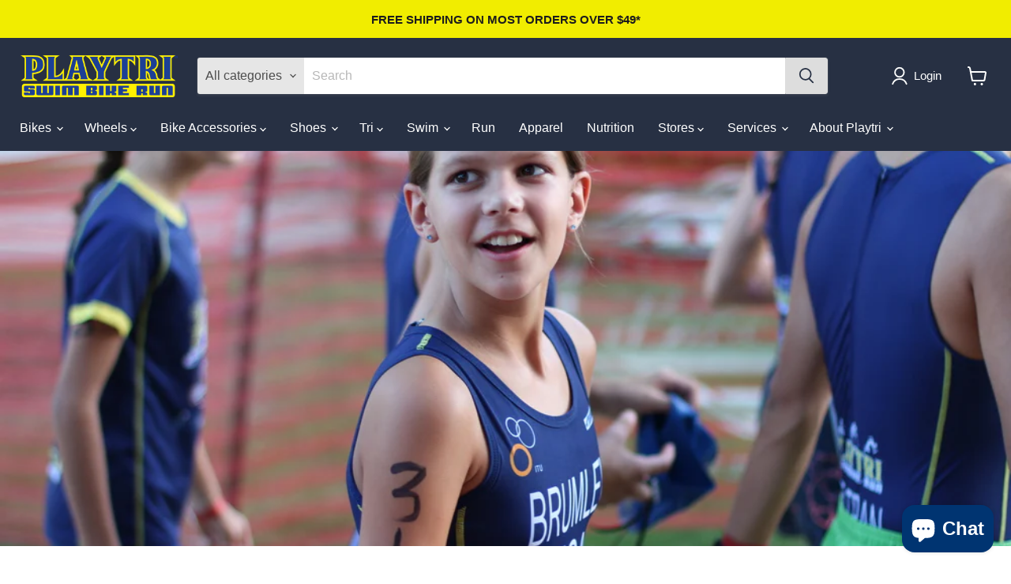

--- FILE ---
content_type: application/x-javascript; charset=utf-8
request_url: https://bundler.nice-team.net/app/shop/status/playtri.myshopify.com.js?1769015517
body_size: 62
content:
var bundler_settings_updated='1701213335';

--- FILE ---
content_type: text/javascript
request_url: https://playtristore.com/cdn/shop/t/84/assets/boost-pfs-instant-search.js?v=41579041381418149851715879499
body_size: -542
content:
var boostPFSInstantSearchConfig={search:{}};(function(){BoostPFS.inject(this),SearchInput.prototype.customizeInstantSearch=function(e,t,r){},InstantSearch.prototype.beforeInit=function(e){jQ(".live-search-form, .site-header-search-form").removeAttr("data-live-search-form").removeAttr("data-live-search-flydown"),jQ('input[name="q"]').removeAttr("data-live-search-input"),jQ(".search-flydown").hide(),jQ("button.site-header-search-button.button-primary").prop("type","submit"),jQ("button.live-search-button.button-primary").prop("type","submit"),jQ(document).ready(function(){jQ(".live-search-form, .site-header-search-form").off(".search-form"),typeof bcHeaderSearch<"u"&&bcHeaderSearch.unload()})}})();
//# sourceMappingURL=/cdn/shop/t/84/assets/boost-pfs-instant-search.js.map?v=41579041381418149851715879499
